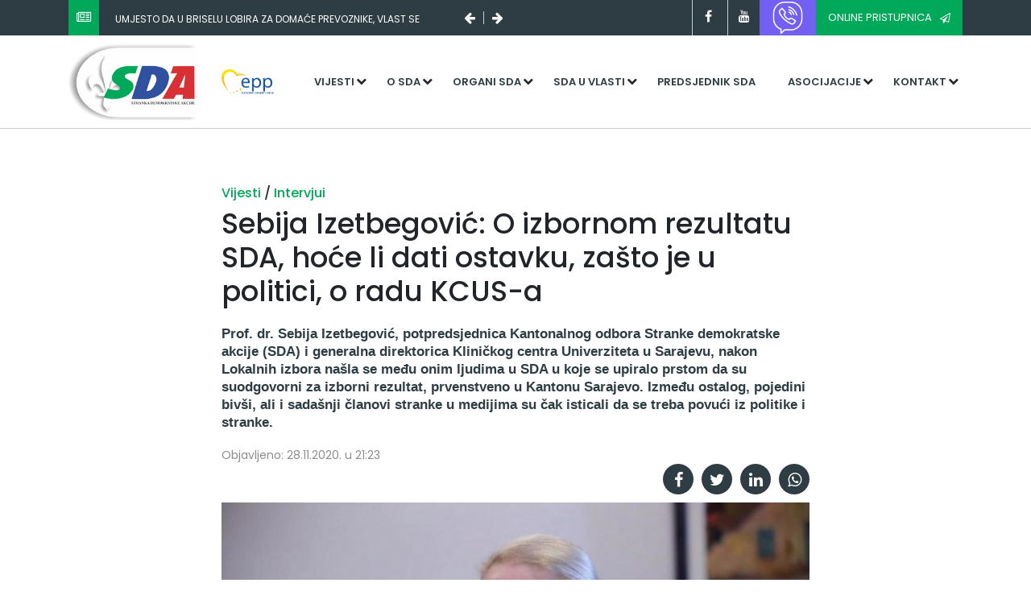

--- FILE ---
content_type: text/html; charset=UTF-8
request_url: https://www.sda.ba/vijest/sebija-izetbegovic-o-izbornom-rezultatu-sda-hoce-li-dati-ostavku-zasto-je-u-politici-o-radu-kcus-a/979
body_size: 10549
content:

<!DOCTYPE html>
<html lang="en" dir="ltr">
    <head>
        <meta name="viewport" content="width=device-width, initial-scale=1.0">
        <meta charset="utf-8">
        <title>SDA | Zvanična stranica Stranke Demokratske Akcije</title>
        <meta name="author" content="Kingdom Alliance" />
        <meta name="copyright" content="SDA.BA" />
        <meta name="application-name" content="Zvanična stranica Stranke demokratske akcije" />

        <meta property="og:title" content="SDA.BA | Sebija Izetbegović: O izbornom rezultatu SDA, hoće li dati ostavku, zašto je u politici, o radu KCUS-a" />
        <meta property="og:site_name" content="sda.ba" />
        <meta property="og:description" content="Prof. dr. Sebija Izetbegović, potpredsjednica Kantonalnog odbora Stranke demokratske akcije (SDA) i generalna direktorica Kliničkog centra Univerziteta u Sarajevu, nakon Lokalnih izbora našla se među onim ljudima u SDA u koje se upiralo prstom da su suodgovorni za izborni rezultat, prvenstveno u Kantonu Sarajevo. Između ostalog, pojedini bivši, ali i sadašnji članovi stranke u medijima su čak isticali da se treba povući iz politike i stranke. " />
        <meta property="og:type" content="article" />
        <meta property="og:image" content="//sda.ba/cms/uploads/2020/11/3332347677e3b35ec4da9899b35b9a37.jpg" />
        <meta property="og:url" content="https://www.sda.ba/vijest/sebija-izetbegovic-o-izbornom-rezultatu-sda-hoce-li-dati-ostavku-zasto-je-u-politici-o-radu-kcus-a/979" />


        <meta name="twitter:card" content="summary_large_image" />
        <meta name="twitter:site" content="@sda">
        <meta name="twitter:creator" content="@sda" />
        <meta name="twitter:title" content="SDA.BA | Sebija Izetbegović: O izbornom rezultatu SDA, hoće li dati ostavku, zašto je u politici, o radu KCUS-a" />
        <meta name="twitter:description" content="Prof. dr. Sebija Izetbegović, potpredsjednica Kantonalnog odbora Stranke demokratske akcije (SDA) i generalna direktorica Kliničkog centra Univerziteta u Sarajevu, nakon Lokalnih izbora našla se među onim ljudima u SDA u koje se upiralo prstom da su suodgovorni za izborni rezultat, prvenstveno u Kantonu Sarajevo. Između ostalog, pojedini bivši, ali i sadašnji članovi stranke u medijima su čak isticali da se treba povući iz politike i stranke. " />
        <meta name="twitter:image" content="//sda.ba/cms/uploads/2020/11/3332347677e3b35ec4da9899b35b9a37.jpg" />
        <link
            href="https://fonts.googleapis.com/css?family=Poppins:100,200,300,400,400i,500,600,700,800,900&display=swap&subset=latin-ext"
            rel="stylesheet">
        <link
            rel="stylesheet"
            href="https://stackpath.bootstrapcdn.com/bootstrap/4.4.1/css/bootstrap.min.css">
        <link
            rel="stylesheet"
            href="https://stackpath.bootstrapcdn.com/font-awesome/4.7.0/css/font-awesome.min.css">
        <link rel="stylesheet" href="/assets/css/animate.css">
        <link rel="stylesheet" href="/assets/css/custom.css?v=1769659679">
        <script
          src="https://code.jquery.com/jquery-3.4.1.min.js"
          integrity="sha256-CSXorXvZcTkaix6Yvo6HppcZGetbYMGWSFlBw8HfCJo="
          crossorigin="anonymous"></script>
    </head>
    <body>
        <div id="fb-root"></div>
        <script async defer crossorigin="anonymous" src="https://connect.facebook.net/en_US/sdk.js#xfbml=1&version=v6.0&appId=525813061275087&autoLogAppEvents=1"></script>
<header id="header">
    <!-- Global site tag (gtag.js) - Google Analytics -->
<script async src="https://www.googletagmanager.com/gtag/js?id=UA-27174574-1"></script>
<script>
  window.dataLayer = window.dataLayer || [];
  function gtag(){dataLayer.push(arguments);}
  gtag('js', new Date());

  gtag('config', 'UA-27174574-1');
</script>
            <div id="header-top" class="bg-sda-green-grey">
        <div class="container">
            <div class="row">
                <div class="col-md-12 col-lg-6" id="header-top-slider">
                    <span class="bg-sda-green icon-box">
                        <i class="fa fa-newspaper-o text-white"></i>
                    </span>
                    <div id="slider-holder">
                        <a href="/vijest/umjesto-da-u-briselu-lobira-za-domace-prevoznike-vlast-se-pretvara-da-ne-vidi-proteste-/2563" class="text-white header-slider-item" data-order="1">
                            Umjesto da u Briselu lobira za domaće prevoznike, vlast se pretvara da ne vidi proteste                         </a>

                        <a href="/vijest/zakljucci-predsjednistva-sda/2561" class="text-white header-slider-item" data-order="2">
                            Zaključci Predsjedništva SDA                        </a>

                        <a href="/vijest/klub-sda-odluka-trojke-da-sprijece-ukidanje-bijelog-hljeba-i-novi-rast-placa-funkcionerima-je-sramotna-i-neodgovorna/2550" class="text-white header-slider-item" data-order="3">
                            Klub SDA: Odluka Trojke da spriječe ukidanje „bijelog hljeba“ i novi rast plaća funkcionerima je sramotna i neodgovorna                        </a>
                    </div>

                    <span class="fa fa-arrow-left text-white arrows"></span>
                    <span class="fa fa-arrow-right text-white arrows"></span>
                </div>

                <div class="col-md-12 col-lg-6" id="header-top-social">
                    <div class="social-holder">
                        <a href="#" class="fa fa-facebook social"></a>
                        <a href="#" class="fa fa-youtube social"></a>
                    </div>
                    <a href="https://invite.viber.com/?g2=AQBXKLX9I%2FO4%2B1NnW%2FvdZiQyYtiMM46I8BbLSBKZ0WFKxqPD2L7PN2t9vXGtelzA" class="button button-violet rounded-0">
                        <img src="/assets/img/viber.png" style="width: 40px; height: auto; filter: invert(1);"/>
                    </a>
                    <a href="https://forms.gle/jbzwdmykKSpBfNox6" target="_blank" class="button button-green rounded-0">
                        Online pristupnica
                        <i class="fa fa-paper-plane-o"></i>
                    </a>

                </div>
            </div>
        </div>
    </div>


    <div id="header-bottom">
        <div class="container">
            <div class="row">
                <a href="/" class="col-md-2 col-4" id="logo-holder">
                    <img src="/assets/img/logo.png" alt="" id="logo" class="img-fluid">
                </a>
                <div class="col-md-1 col-2 d-flex align-items-center align-content-center">
                    <a href="https://www.epp.eu/" class="epp-link" target="_blank">
                        <img src="/assets/img/epp.png" alt="" class="img-fluid">
                    </a>
                </div>
                <div class="col-xl-9 col-lg-12 col-md-9 col-6" id="main-menu-holder">
                    <button id="menu-toggle" class="fa fa-bars"></button>
                    <nav id="main-navigation">
                        <ul id="main-menu">
                            <!-- <li class="top-menu">
                                <a class="menu-link" href="/">Naslovna</a>
                            </li> -->
                            <li class="top-menu has-submenu">
                                <a class="menu-link" href="/">Vijesti</a>
                                <ul class="sub-menu">
                                    <li class="sub-item">
                                        <a href="/kategorija/saopcenja/1" class="menu-link">Saopćenja</a>
                                    </li>
                                    <li class="sub-item">
                                        <a href="/kategorija/novosti/2" class="menu-link">Novosti</a>
                                    </li>
                                    <li class="sub-item">
                                        <a href="/kategorija/intervjui/3" class="menu-link">Intervjui</a>
                                    </li>

                                    <li class="sub-item">
                                        <a href="/kategorija/najave/4" class="menu-link">Najave</a>
                                    </li>

                                    <li class="sub-item">
                                        <a href="/kategorija/arhiva/5" class="menu-link">Arhiva</a>
                                    </li>
                                </ul>
                            </li>

                            <li class="top-menu has-submenu">
                                <a href="/" class="menu-link">O SDA</a>

                                <ul class="sub-menu">
                                    <li class="sub-item">
                                        <a href="/stranica/statut-sda/14" class="menu-link">Statut</a>
                                    </li>
                                    <li class="sub-item">
                                        <a href="/stranica/programska-deklaracija/15" class="menu-link">Programska deklaracija</a>
                                    </li>
                                    <li class="sub-item">
                                        <a href="/stranica/obiljezja-stranke/13" class="menu-link">Obilježja stranke</a>
                                    </li>
                                    <li class="sub-item">
                                        <a href="/stranica/finansijski-izvjestaj-sda/16" class="menu-link">Finansijski izvještaji</a>
                                    </li>
                                </ul>
                            </li>

                            <li class="top-menu has-submenu">
                                <a href="/" class="menu-link">Organi SDA</a>

                                <ul class="sub-menu">
                                    <li class="sub-item">
                                        <a href="/stranica/kongres-i-konvencija/19" class="menu-link">Kongres/Konvencija</a>
                                    </li>
                                    <li class="sub-item">
                                        <a href="/stranica/glavni-odbor/20" class="menu-link">Glavni odbor</a>
                                    </li>
                                    <li class="sub-item">
                                        <a href="/stranica/predsjednistvo-sda-bih/23" class="menu-link">Predsjedništvo</a>
                                    </li>
                                    <li class="sub-item">
                                        <a href="/stranica/predsjednik-sda-bih/22" class="menu-link">Predsjednik</a>
                                    </li>
                                    <li class="sub-item">
                                        <a href="/stranica/potpredsjednici-sda-bih/24" class="menu-link">Potpredsjednici</a>
                                    </li>
                                    <li class="sub-item">
                                        <a href="/stranica/nadzorni-odbor/25" class="menu-link">Nadzorni odbor</a>
                                    </li>
                                    <li class="sub-item">
                                        <a href="/stranica/eticki-odbor/26" class="menu-link">Etički odbor</a>
                                    </li>
                                    <li class="sub-item">
                                        <a href="/stranica/generalni-sekretar-sda-bih/28" class="menu-link">Generalni sekretar</a>
                                    </li>
                                    <li class="sub-item">
                                        <a href="/stranica/senat-sda/27" class="menu-link">Senat SDA</a>
                                    </li>
                                </ul>
                            </li>

                            <li class="top-menu has-submenu">
                                <a href="/" class="menu-link">SDA u vlasti</a>

                                <ul class="sub-menu">
                                    <li class="sub-item">
                                        <a href="/stranica/bosna-i-hercegovina/29" class="menu-link">Bosna i Hercegovina</a>
                                    </li>
                                    <li class="sub-item">
                                        <a href="/stranica/federacija-bosne-i-hercegovine/32" class="menu-link">Federacija Bosne i Hercegovine</a>
                                    </li>
                                    <li class="sub-item">
                                        <a href="/stranica/entitet-rs/33" class="menu-link">Entitet RS</a>
                                    </li>
                                    <li class="sub-item">
                                        <a href="/stranica/opcine/34" class="menu-link">Općine</a>
                                    </li>
                                    <li class="sub-item">
                                        <a href="/stranica/sda-brcko-distrikt-bih/40" class="menu-link">Distrikt Brčko BiH</a>
                                    </li>
                                </ul>
                            </li>
                            <li class="top-menu">
                                <a href="/stranica/predsjednik-sda-bih/22" class="menu-link">Predsjednik SDA</a>
                            </li>

                            <li class="top-menu has-submenu">
                                <a href="/" class="menu-link">Asocijacije</a>
                                <ul class="sub-menu">
                                    <li class="sub-item">
                                        <a href="https://am.sda.ba" class="menu-link">Asocijacija mladih SDA</a>
                                    </li>
                                    <li class="sub-item">
                                        <a href="https://www.facebook.com/profile.php?id=100069132162989" class="menu-link">Organizacija žene SDA</a>
                                    </li>
                                    <li class="sub-item">
                                        <a href="https://www.facebook.com/akademijasda" class="menu-link">Politička akademija</a>
                                    </li>
                                </ul>
                            </li>

                            <li class="top-menu has-submenu">
                                <a href="/" class="menu-link">Kontakt</a>

                                <ul class="sub-menu">
                                    <li class="sub-item">
                                        <a href="/stranica/centrala/37" class="menu-link">Centrala</a>
                                    </li>
                                    <li class="sub-item">
                                        <a href="/stranica/kantonalne-organizacije/38" class="menu-link">Kantonalne organizcije</a>
                                    </li>
                                    <li class="sub-item">
                                        <a href="/stranica/regionalne-organizacije/39" class="menu-link">Regionalne organizacije</a>
                                    </li>
                                    <li class="sub-item">
                                        <a href="/stranica/sda-brcko-distrikt-bih/40" class="menu-link">SDA Brčko distrikt BiH</a>
                                    </li>
                                </ul>
                            </li>

                            <li class="top-menu mobile-only bg-sda-green text-white">
                                <a href="https://forms.gle/jbzwdmykKSpBfNox6" class="menu-link text-white bg-sda-green" target="_blank">Online pristupnica</a>
                            </li>
                        </ul>
                    </nav>
                </div>

            </div>
        </div>
    </div>
</header>
<main id="post" data-page="post">
    <div class="container">
        <div class="row justify-content-center">
            <div class="col-md-8 col-12">
                <h6 id="article-categories">
                    <a href="/">Vijesti </a> /
                    <a href="/kategorija/intervjui/3">Intervjui </a>
                </h6>
                <h1 id="article-title">Sebija Izetbegović: O izbornom rezultatu SDA, hoće li dati ostavku, zašto je u politici, o radu KCUS-a</h1>
                <h2 id="article-subtitle"><p><strong style="margin: 0px; padding: 0px; box-sizing: border-box; transition: all 0.3s ease 0s; font-family: Roboto, sans-serif; font-size: 17px;">Prof. dr. Sebija Izetbegović, potpredsjednica Kantonalnog odbora Stranke demokratske akcije (SDA) i generalna direktorica Kliničkog centra Univerziteta u Sarajevu, nakon Lokalnih izbora našla se među onim ljudima u SDA u koje se upiralo prstom da su suodgovorni za izborni rezultat, prvenstveno u Kantonu Sarajevo. Između ostalog, pojedini bivši, ali i sadašnji članovi stranke u medijima su čak isticali da se treba povući iz politike i stranke. </strong></p></h2>
                <p id="article-time">Objavljeno: 28.11.2020. u 21:23</p>
                <div class="article-social-holder">
                    <a href="https://www.facebook.com/sharer/sharer.php?u=https://sda.ba/vijest/sebija-izetbegovic-o-izbornom-rezultatu-sda-hoce-li-dati-ostavku-zasto-je-u-politici-o-radu-kcus-a/979" target="_blank" class="social-link fa fa-facebook"></a>
                    <a target="_blank" href='https://twitter.com/intent/tweet?url=https://sda.ba/vijest/sebija-izetbegovic-o-izbornom-rezultatu-sda-hoce-li-dati-ostavku-zasto-je-u-politici-o-radu-kcus-a/979&text=Sebija+Izetbegovi%C4%87%3A+O+izbornom+rezultatu+SDA%2C+ho%C4%87e+li+dati+ostavku%2C+za%C5%A1to+je+u+politici%2C+o+radu+KCUS-a' class="social-link fa fa-twitter"></a>
                    <a href="https://www.linkedin.com/shareArticle?mini=true&url=https%3A%2F%2Fsda.ba%2Fvijest%2Fsebija-izetbegovic-o-izbornom-rezultatu-sda-hoce-li-dati-ostavku-zasto-je-u-politici-o-radu-kcus-a%2F979&source=https%3A%2F%2Fsda.ba%2F" target="_blank" class="social-link fa fa-linkedin"></a>
                    <a target="_blank" href="whatsapp://send?text=https://sda.ba/vijest/sebija-izetbegovic-o-izbornom-rezultatu-sda-hoce-li-dati-ostavku-zasto-je-u-politici-o-radu-kcus-a/979" class="social-link fa fa-whatsapp"></a>
                </div>

                <figure id="article-featured-image-holder">
                    <img src="/cms/uploads/2020/11/3332347677e3b35ec4da9899b35b9a37.jpg" alt="" id="article-featured-image">
                    <figcaption></figcaption>
                </figure>

                <div id="post-content">

                    <div class="post-content post-content-holder"><p style="margin: 15px 0px; padding: 0px; box-sizing: border-box; transition: all 0.3s ease 0s; font-family: Roboto, sans-serif; font-size: 17px;">Kakva je zaista njena uloga bila u odlučivanju o SDA-ovim kandidatima, pripremi stranačkih listi i kampanje, hoće li dati ostavku, na šta je pojedinci pozivaju, zašto je uopće aktivna u stranačkom i političkom životu te o drugim temama, poput rada KCUS-a, govorila je u intervjuu za Faktor.</p>
<p style="margin: 15px 0px; padding: 0px; box-sizing: border-box; transition: all 0.3s ease 0s; font-family: Roboto, sans-serif; font-size: 17px;"><strong style="margin: 0px; padding: 0px; box-sizing: border-box; transition: all 0.3s ease 0s;">Profesorice Izetbegović, nakon Lokalnih izbora, jedno od imena kojem se ispostavlja račun za izborni neuspjeh SDA u Kantonu Sarajevo je i Vaše. Pa hajmo redom. Prvo, kakva je bila Vaša formalna uloga, u svojstvu potpredsjednice KOSDA u Sarajevu u izboru kandidata za načelnike, u stastavljanju listi, u kampanji uopće?</strong></p>
<p style="margin: 15px 0px; padding: 0px; box-sizing: border-box; transition: all 0.3s ease 0s; font-family: Roboto, sans-serif; font-size: 17px;">- Nisam imala nikakvu ni praktičnu niti formalnu ulogu u izboru kandidata za načelnike, niti u sastavljanju listi kandidata za vijećnike.</p>
<p style="margin: 15px 0px; padding: 0px; box-sizing: border-box; transition: all 0.3s ease 0s; font-family: Roboto, sans-serif; font-size: 17px;">Kantonalni odbor je posredstvom predsjednika i potpredsjednice Kantonalnog izbornog štaba samo pružao pomoć općinskim odborima u svim segmentima u kojima su oni iskazali potrebu. Imena kandidata za načelnike, kao i imena kandidata za vijećnike, i njihov redoslijed, isključivo je kreiran u općinskim organizacijama.</p>
<p style="margin: 15px 0px; padding: 0px; box-sizing: border-box; transition: all 0.3s ease 0s; font-family: Roboto, sans-serif; font-size: 17px;"><strong style="margin: 0px; padding: 0px; box-sizing: border-box; transition: all 0.3s ease 0s;">Zahtjevi pojedinih ljudi iz SDA, a prvenstveno posljednji koji dolazi od Denisa Zvizdića, je da kompletno rukovodstvo KOSDA Sarajevo odstupi sa stranačkih dužnosti. Naročito je istaknuto da to trebate učiniti i Vi. Kako komentirate takve zahtjeve, hoćete li podnijeti ostavku u Kantonalnom odboru? Treba li doći do smjena u KOSDA Sarajevo?</strong></p>
<p style="margin: 15px 0px; padding: 0px; box-sizing: border-box; transition: all 0.3s ease 0s; font-family: Roboto, sans-serif; font-size: 17px;">- Izborni rezultat u Kantonu Sarajevo, ali i diljem Bosne i Hercegovine, pokazuje da je potrebno ozbiljno analizirati način rada općinskih odbora pri izboru kandidata i formiranju listi.</p>
<p style="margin: 15px 0px; padding: 0px; box-sizing: border-box; transition: all 0.3s ease 0s; font-family: Roboto, sans-serif; font-size: 17px;">Iznenađena sam načinom na koji je Denis Zvizdić formulirao zahtjev za smjenom odbora SDA, osobito što je u tom zahtjevu prisutan neprimjereni ultimativni ton, mada sam ranije primijetila da je spreman napasti dojučerašnje prijatelje ako procijeni da su poljuljani, kao što je napao Novalića. Rezultati postignuti na ovim izborima su nešto bolji od rezultata koji su postignuti 2012, kada je Zvizdić bio predsjednik KO Sarajevo, pa nije nudio ostavku, niti mu je neko naređivao da je podnese. Oni su na nivou prosjeka koji je ovaj put postignut u kantonima sa bošnjačkom većinom - Tuzlanskom kantonu, Unsko-sanskom, Zeničko-dobojskom...</p>
<p style="margin: 15px 0px; padding: 0px; box-sizing: border-box; transition: all 0.3s ease 0s; font-family: Roboto, sans-serif; font-size: 17px;">Ostavku, naravno neću podnijeti na zahtjev Denisa Zvizdića, jer me ni on, niti bilo koji pojedinac, nije postavio na tu, niti na bilo koju drugu poziciju. Odgovorna sam onima koji su glasali za mene, a takvih je bilo mnogo.</p>
<p style="margin: 15px 0px; padding: 0px; box-sizing: border-box; transition: all 0.3s ease 0s; font-family: Roboto, sans-serif; font-size: 17px;">O smjenama, na bilo kom nivou i dijelu organizacije SDA, će se moći govoriti tek nakon temeljite analize izvještaja koji trebaju biti podneseni od strane svih općinskih i kantonalnih organizacija koje su podbacile.</p>
<p style="margin: 15px 0px; padding: 0px; box-sizing: border-box; transition: all 0.3s ease 0s; font-family: Roboto, sans-serif; font-size: 17px;"><strong style="margin: 0px; padding: 0px; box-sizing: border-box; transition: all 0.3s ease 0s;">Šta je po Vama uzrok da je SDA u Kantonu Sarajevo "podbacila" na ovim izborima?</strong></p>
<p style="margin: 15px 0px; padding: 0px; box-sizing: border-box; transition: all 0.3s ease 0s; font-family: Roboto, sans-serif; font-size: 17px;">- Uzroci su vanjski i unutrašnji. Ujedinjavanje svih protiv SDA, medijska podrška tom ujedinjavanju koja nije mogla biti ostvarena bez jake finansijske podrške, prenapuhane afere, nedostatak vitalnosti unutar SDA koja se s vremenom zamorila. Neke unutrašnje slabosti i greške su evidentne i one će morati dobiti odgovor unutar SDA.</p>
<p style="margin: 15px 0px; padding: 0px; box-sizing: border-box; transition: all 0.3s ease 0s; font-family: Roboto, sans-serif; font-size: 17px;"><strong style="margin: 0px; padding: 0px; box-sizing: border-box; transition: all 0.3s ease 0s;">Denis Zvizdić je, javnost to zna, bio ili još uvijek jeste Vaš prijatelj. Gdje je u stranačko-političkom smislu došlo do razlaza? Da li taj, uvjetno rečeno, sukob tinja još od 2018. godine i izbora kandidata za člana Predsjedništva BiH ili cijela stvar zaista ima veze samo sa nedavnim Lokalnim izborima i kantonalnom organizacijom SDA?</strong></p>
<p style="margin: 15px 0px; padding: 0px; box-sizing: border-box; transition: all 0.3s ease 0s; font-family: Roboto, sans-serif; font-size: 17px;">- Ovo je pitanje za Denisa Zvizdića, on zna odgovor, a ja mogu samo nagađati. Mislim da je sve krenulo sa kandidaturama 2018. Tada me istinski začudilo njegovo povlačenje iz unutarstranačke utrke za člana Predsjedništva, sa obrazloženjem da neće da konkuriše meni, kao što me sada čudi način na koji me je prozvao u svojim istupima. Ni jedno ni drugo, po meni, ne pristaje ozbiljnom političaru, pa ni muškarcu koji drži do svog digniteta.</p>
<p style="margin: 15px 0px; padding: 0px; box-sizing: border-box; transition: all 0.3s ease 0s; font-family: Roboto, sans-serif; font-size: 17px;"><strong style="margin: 0px; padding: 0px; box-sizing: border-box; transition: all 0.3s ease 0s;">Zašto ste se Vi uopće formalno politički angažirali, prvo kroz Opće izbore na listi za Federalni parlament, pa i kroz organe SDA? Svjesni ste da Vam se zamjera takav stranački i politički angažman zbog činjenice da ste supruga predsjednika stranke. Neki sadašnji i bivši članovi stranke smatraju da se trebate u potpunosti povući iz politike, jer, kako oni to vide, Vaš politički angažman šteti predsjedniku stranke i SDA općenito. Šta Vi kažete?</strong></p>
<p style="margin: 15px 0px; padding: 0px; box-sizing: border-box; transition: all 0.3s ease 0s; font-family: Roboto, sans-serif; font-size: 17px;">- Zato što su to htjeli članovi SDA, predložili su i snažno podržali moje kandidature unutar stranke, ali i države. Kandidatura za člana Predsjedništva BiH me čak i iznenadila, ja je ni na koji način nisam tražila niti očekivala.</p>
<p style="margin: 15px 0px; padding: 0px; box-sizing: border-box; transition: all 0.3s ease 0s; font-family: Roboto, sans-serif; font-size: 17px;">Imala sam snažnu stranačku podršku za izbor u Parlament Federacije BiH, koja se pokazala opravdanom jer sam osvojila više od 13.000 glasova i time osvojila prvo mjesto među kandidatima sa liste SDA u mojoj izbornoj jedinici.</p>
<p style="margin: 15px 0px; padding: 0px; box-sizing: border-box; transition: all 0.3s ease 0s; font-family: Roboto, sans-serif; font-size: 17px;">Što se tiče angažmana u organima SDA, tu je podrška bila još jača, jer sam na tajnom glasanju osvojila 962 glasa što je najveći broj glasova u konkurenciji za člana Glavnog odbora SDA. Takva podrška obavezuje.</p>
<p style="margin: 15px 0px; padding: 0px; box-sizing: border-box; transition: all 0.3s ease 0s; font-family: Roboto, sans-serif; font-size: 17px;">Što se tiče mišljenja da se trebam povući iz politike, svako ima pravo na svoj stav i gledište, ali mišljenje 13.000 ljudi je bitnije od mišljenja pojedinaca. Izbori unutar stranke i parlamentarni izbori su najmjerodavniji, tu se svi javno izvagamo.</p>
<p style="margin: 15px 0px; padding: 0px; box-sizing: border-box; transition: all 0.3s ease 0s; font-family: Roboto, sans-serif; font-size: 17px;"><strong style="margin: 0px; padding: 0px; box-sizing: border-box; transition: all 0.3s ease 0s;">Vas se spominje ili, recimo to tako, kroz medije Vas se uvlači u slučaj nabavke respiratora koje je Federalna uprava civilne zaštite kupila preko Srebrene maline. Jeste li na bilo koji način bili dijelom nabavke tih respiratora?</strong></p>
<p style="margin: 15px 0px; padding: 0px; box-sizing: border-box; transition: all 0.3s ease 0s; font-family: Roboto, sans-serif; font-size: 17px;">- Nisam. Ni na koji način.</p>
<p style="margin: 15px 0px; padding: 0px; box-sizing: border-box; transition: all 0.3s ease 0s; font-family: Roboto, sans-serif; font-size: 17px;"><strong style="margin: 0px; padding: 0px; box-sizing: border-box; transition: all 0.3s ease 0s;">KCUS, kao najveća zdravstvena ustanova u BiH, je dao nizmjeran doprinos u borbi protiv pandemije koronavirusa. Suludo je to osporavati. Međutim, svjedoci smo da Vam kao direktorici, pa i općenito KCUS-u, to osporava. Kako Vi na to gledate? Je li to stvar politike koja se lomi preko KCUS-a, jesu to (ne)opravdane kritike, je li stvar u tome da KCUS nije dobro iskomunicirao to s javnošću ili...?</strong></p>
<p style="margin: 15px 0px; padding: 0px; box-sizing: border-box; transition: all 0.3s ease 0s; font-family: Roboto, sans-serif; font-size: 17px;">- Da, KCUS je zdravstvena ustanova koja je podnijela, a i sada podnosi najveći teret u borbi protiv pandemije. U osam mjeseci pandemije smo uradili 103.000 PCR testova, više od 1,5 milion raznovrsnih zdravstvenih usluga kliničke biohemije, od čega preko 100.000 za izolatorij Podhrastovi.</p>
<p style="margin: 15px 0px; padding: 0px; box-sizing: border-box; transition: all 0.3s ease 0s; font-family: Roboto, sans-serif; font-size: 17px;">Za bolesnike COVID-19 uradili smo 2.085 RTG snimaka i 1.125 CT pregleda. Kroz klinike KCUS je prošlo 1.977 najtežih COVID pacijenata, od čega je izliječeno 1.652 a podleglo 325 pacijenata. Skoro hiljadu ljekara i medicinskog osoblja je tokom osmomjesečne borbe sa Koronom bilo zaraženo ili u izolaciji. Tokom oktobra i novembra smo imali u prosjeku skoro 200 odsutnih dnevno zbog korone. Sa osobitim ponosom i poštovanjem pominjem uposlenike KCUS-a koji su istinski junaci borbe protiv COVID-19.</p>
<p style="margin: 15px 0px; padding: 0px; box-sizing: border-box; transition: all 0.3s ease 0s; font-family: Roboto, sans-serif; font-size: 17px;"><strong style="margin: 0px; padding: 0px; box-sizing: border-box; transition: all 0.3s ease 0s;">Kako biste Vi općenito ocijenili svoju komuniciranje s javnošću, s medijima, sa svojim saradnicima, zamjera Vam se da burno reagirate, da ste previše direktni i otvoreni, pa to u konačnici dobija negativan prizvuk?</strong></p>
<p style="margin: 15px 0px; padding: 0px; box-sizing: border-box; transition: all 0.3s ease 0s; font-family: Roboto, sans-serif; font-size: 17px;">- Da, ja sam sasvim direktna i otvorena, i neću se promijeniti. Nekima se to dopada, nekima ne, ali vjerujem da je ovih prvih više. Ono što je za mene izuzetno važno je da je moja komunikacija sa javnošću bila iskrena, i da sam uvijek davala apsolutno provjerene i istinite podatke. Tako ću i nastaviti.</p>
<p style="margin: 15px 0px; padding: 0px; box-sizing: border-box; transition: all 0.3s ease 0s; font-family: Roboto, sans-serif; font-size: 17px;">Smatram da javnost ima pravo da zna šta se tačno dešava u zdravstvenom sistemu, koliko ko radi, odnosno ne radi, da li u sistemu ima korupcije i da li se borimo protiv nje, kako se borimo protiv nezakonitih nabavki, zapošljavanja, izostajanja s posla...</p>
<p style="margin: 15px 0px; padding: 0px; box-sizing: border-box; transition: all 0.3s ease 0s; font-family: Roboto, sans-serif; font-size: 17px;"><strong style="margin: 0px; padding: 0px; box-sizing: border-box; transition: all 0.3s ease 0s;">Vi ste, po dolasku na čelo KCUS-a, napravili mnoge promjene. Bez obzira kako ih kvalifikovali, dobre ili loše, bile su popraćene burnim reakcijama u javnosti. Kako sad gledate na sve to? Je li otpor tim promjenama bio političke prirode ili je samo stvar toga da je već uhodani sistem burno reagirao na Vaš način vođenja najveće zdravstvene ustanove?</strong></p>
<p style="margin: 15px 0px; padding: 0px; box-sizing: border-box; transition: all 0.3s ease 0s; font-family: Roboto, sans-serif; font-size: 17px;">- Bio je to splet političkih i ličnih motiva, ispočetka više ovih drugih jer se mojim dolaskom i uvođenjem reda poremetio komoditet povlaštenih. U svakom slučaju, jednako bih se i sada borila protiv zapostavljanja pacijenata koji nemaju "štelu", protiv predugih, namjerno kreiranih listi čekanja, protiv povlaštenog tretmana pacijenata koji su upućeni na KCUS iz privatnih ordinacija ljekara uposlenih na KCUS-u, odnosno protiv eklatantne zloupotrebe položaja godinama privilegovanih ljekara, protiv sumnjivih milionskih nabavki, protiv korupcije, protiv zapošljavanja čitavih porodica bez konkursa, protiv lažnih bolovanja.</p>
<p style="margin: 15px 0px; padding: 0px; box-sizing: border-box; transition: all 0.3s ease 0s; font-family: Roboto, sans-serif; font-size: 17px;">Podsjetiću da sam kod preuzimanja KCUS-a zatekla oko 104 miliona KM duga, razne nepravilnosti u radu, uključujući i plaćanje nekih ljudi koji nisu imali ugovor sa Kliničkim centrom. Uvijek ću se boriti za red, rad i disciplinu, bez obzira na otpore i reakcije. Rezultati koje smo ostvarili moji saradnici i ja su dokaz da radimo ispravno.</p>
<p style="margin: 15px 0px; padding: 0px; box-sizing: border-box; transition: all 0.3s ease 0s; font-family: Roboto, sans-serif; font-size: 17px;"><strong style="margin: 0px; padding: 0px; box-sizing: border-box; transition: all 0.3s ease 0s;">Šta je sa revizorskim izvještajima koji su rađeni u KCUS-u nakon što ste Vi imenovani za direktoricu? Bilo je tu indicija da je počinjen ozbiljan kriminal za vrijeme prethodnih uprava. Da li je Vas, odnosno KCUS, ikada iko kontaktirao poslije? Kako gledate na to da, bar koliko je javnosti poznato, nikada nije sprovedena bilo kakva ozbiljna istraga o svemu tome?</strong></p>
<p style="margin: 15px 0px; padding: 0px; box-sizing: border-box; transition: all 0.3s ease 0s; font-family: Roboto, sans-serif; font-size: 17px;">- To pitanje treba postaviti nadležnom tužilaštvu, jer nije samo revizorski izvještaj pokazao nepravilnosti o kojima govorite, nego i izvještaj finansijske policije.</p>
<p style="margin: 15px 0px; padding: 0px; box-sizing: border-box; transition: all 0.3s ease 0s; font-family: Roboto, sans-serif; font-size: 17px;">SIPA je prije četiri godine izuzela izuzetno obiman dokazni materijal o svemu navedenom, ali očigledno je zapelo na Tužilaštvu koje ima neke druge "prioritete".</p>
<p style="margin: 15px 0px; padding: 0px; box-sizing: border-box; transition: all 0.3s ease 0s; font-family: Roboto, sans-serif; font-size: 17px;">FAKTOR</p></div>

                    <!-- <p style="margin: 15px 0px; padding: 0px; box-sizing: border-box; transition: all 0.3s ease 0s; font-family: Roboto, sans-serif; font-size: 17px;">Kakva je zaista njena uloga bila u odlučivanju o SDA-ovim kandidatima, pripremi stranačkih listi i kampanje, hoće li dati ostavku, na šta je pojedinci pozivaju, zašto je uopće aktivna u stranačkom i političkom životu te o drugim temama, poput rada KCUS-a, govorila je u intervjuu za Faktor.</p>
<p style="margin: 15px 0px; padding: 0px; box-sizing: border-box; transition: all 0.3s ease 0s; font-family: Roboto, sans-serif; font-size: 17px;"><strong style="margin: 0px; padding: 0px; box-sizing: border-box; transition: all 0.3s ease 0s;">Profesorice Izetbegović, nakon Lokalnih izbora, jedno od imena kojem se ispostavlja račun za izborni neuspjeh SDA u Kantonu Sarajevo je i Vaše. Pa hajmo redom. Prvo, kakva je bila Vaša formalna uloga, u svojstvu potpredsjednice KOSDA u Sarajevu u izboru kandidata za načelnike, u stastavljanju listi, u kampanji uopće?</strong></p>
<p style="margin: 15px 0px; padding: 0px; box-sizing: border-box; transition: all 0.3s ease 0s; font-family: Roboto, sans-serif; font-size: 17px;">- Nisam imala nikakvu ni praktičnu niti formalnu ulogu u izboru kandidata za načelnike, niti u sastavljanju listi kandidata za vijećnike.</p>
<p style="margin: 15px 0px; padding: 0px; box-sizing: border-box; transition: all 0.3s ease 0s; font-family: Roboto, sans-serif; font-size: 17px;">Kantonalni odbor je posredstvom predsjednika i potpredsjednice Kantonalnog izbornog štaba samo pružao pomoć općinskim odborima u svim segmentima u kojima su oni iskazali potrebu. Imena kandidata za načelnike, kao i imena kandidata za vijećnike, i njihov redoslijed, isključivo je kreiran u općinskim organizacijama.</p>
<p style="margin: 15px 0px; padding: 0px; box-sizing: border-box; transition: all 0.3s ease 0s; font-family: Roboto, sans-serif; font-size: 17px;"><strong style="margin: 0px; padding: 0px; box-sizing: border-box; transition: all 0.3s ease 0s;">Zahtjevi pojedinih ljudi iz SDA, a prvenstveno posljednji koji dolazi od Denisa Zvizdića, je da kompletno rukovodstvo KOSDA Sarajevo odstupi sa stranačkih dužnosti. Naročito je istaknuto da to trebate učiniti i Vi. Kako komentirate takve zahtjeve, hoćete li podnijeti ostavku u Kantonalnom odboru? Treba li doći do smjena u KOSDA Sarajevo?</strong></p>
<p style="margin: 15px 0px; padding: 0px; box-sizing: border-box; transition: all 0.3s ease 0s; font-family: Roboto, sans-serif; font-size: 17px;">- Izborni rezultat u Kantonu Sarajevo, ali i diljem Bosne i Hercegovine, pokazuje da je potrebno ozbiljno analizirati način rada općinskih odbora pri izboru kandidata i formiranju listi.</p>
<p style="margin: 15px 0px; padding: 0px; box-sizing: border-box; transition: all 0.3s ease 0s; font-family: Roboto, sans-serif; font-size: 17px;">Iznenađena sam načinom na koji je Denis Zvizdić formulirao zahtjev za smjenom odbora SDA, osobito što je u tom zahtjevu prisutan neprimjereni ultimativni ton, mada sam ranije primijetila da je spreman napasti dojučerašnje prijatelje ako procijeni da su poljuljani, kao što je napao Novalića. Rezultati postignuti na ovim izborima su nešto bolji od rezultata koji su postignuti 2012, kada je Zvizdić bio predsjednik KO Sarajevo, pa nije nudio ostavku, niti mu je neko naređivao da je podnese. Oni su na nivou prosjeka koji je ovaj put postignut u kantonima sa bošnjačkom većinom - Tuzlanskom kantonu, Unsko-sanskom, Zeničko-dobojskom...</p>
<p style="margin: 15px 0px; padding: 0px; box-sizing: border-box; transition: all 0.3s ease 0s; font-family: Roboto, sans-serif; font-size: 17px;">Ostavku, naravno neću podnijeti na zahtjev Denisa Zvizdića, jer me ni on, niti bilo koji pojedinac, nije postavio na tu, niti na bilo koju drugu poziciju. Odgovorna sam onima koji su glasali za mene, a takvih je bilo mnogo.</p>
<p style="margin: 15px 0px; padding: 0px; box-sizing: border-box; transition: all 0.3s ease 0s; font-family: Roboto, sans-serif; font-size: 17px;">O smjenama, na bilo kom nivou i dijelu organizacije SDA, će se moći govoriti tek nakon temeljite analize izvještaja koji trebaju biti podneseni od strane svih općinskih i kantonalnih organizacija koje su podbacile.</p>
<p style="margin: 15px 0px; padding: 0px; box-sizing: border-box; transition: all 0.3s ease 0s; font-family: Roboto, sans-serif; font-size: 17px;"><strong style="margin: 0px; padding: 0px; box-sizing: border-box; transition: all 0.3s ease 0s;">Šta je po Vama uzrok da je SDA u Kantonu Sarajevo "podbacila" na ovim izborima?</strong></p>
<p style="margin: 15px 0px; padding: 0px; box-sizing: border-box; transition: all 0.3s ease 0s; font-family: Roboto, sans-serif; font-size: 17px;">- Uzroci su vanjski i unutrašnji. Ujedinjavanje svih protiv SDA, medijska podrška tom ujedinjavanju koja nije mogla biti ostvarena bez jake finansijske podrške, prenapuhane afere, nedostatak vitalnosti unutar SDA koja se s vremenom zamorila. Neke unutrašnje slabosti i greške su evidentne i one će morati dobiti odgovor unutar SDA.</p>
<p style="margin: 15px 0px; padding: 0px; box-sizing: border-box; transition: all 0.3s ease 0s; font-family: Roboto, sans-serif; font-size: 17px;"><strong style="margin: 0px; padding: 0px; box-sizing: border-box; transition: all 0.3s ease 0s;">Denis Zvizdić je, javnost to zna, bio ili još uvijek jeste Vaš prijatelj. Gdje je u stranačko-političkom smislu došlo do razlaza? Da li taj, uvjetno rečeno, sukob tinja još od 2018. godine i izbora kandidata za člana Predsjedništva BiH ili cijela stvar zaista ima veze samo sa nedavnim Lokalnim izborima i kantonalnom organizacijom SDA?</strong></p>
<p style="margin: 15px 0px; padding: 0px; box-sizing: border-box; transition: all 0.3s ease 0s; font-family: Roboto, sans-serif; font-size: 17px;">- Ovo je pitanje za Denisa Zvizdića, on zna odgovor, a ja mogu samo nagađati. Mislim da je sve krenulo sa kandidaturama 2018. Tada me istinski začudilo njegovo povlačenje iz unutarstranačke utrke za člana Predsjedništva, sa obrazloženjem da neće da konkuriše meni, kao što me sada čudi način na koji me je prozvao u svojim istupima. Ni jedno ni drugo, po meni, ne pristaje ozbiljnom političaru, pa ni muškarcu koji drži do svog digniteta.</p>
<p style="margin: 15px 0px; padding: 0px; box-sizing: border-box; transition: all 0.3s ease 0s; font-family: Roboto, sans-serif; font-size: 17px;"><strong style="margin: 0px; padding: 0px; box-sizing: border-box; transition: all 0.3s ease 0s;">Zašto ste se Vi uopće formalno politički angažirali, prvo kroz Opće izbore na listi za Federalni parlament, pa i kroz organe SDA? Svjesni ste da Vam se zamjera takav stranački i politički angažman zbog činjenice da ste supruga predsjednika stranke. Neki sadašnji i bivši članovi stranke smatraju da se trebate u potpunosti povući iz politike, jer, kako oni to vide, Vaš politički angažman šteti predsjedniku stranke i SDA općenito. Šta Vi kažete?</strong></p>
<p style="margin: 15px 0px; padding: 0px; box-sizing: border-box; transition: all 0.3s ease 0s; font-family: Roboto, sans-serif; font-size: 17px;">- Zato što su to htjeli članovi SDA, predložili su i snažno podržali moje kandidature unutar stranke, ali i države. Kandidatura za člana Predsjedništva BiH me čak i iznenadila, ja je ni na koji način nisam tražila niti očekivala.</p>
<p style="margin: 15px 0px; padding: 0px; box-sizing: border-box; transition: all 0.3s ease 0s; font-family: Roboto, sans-serif; font-size: 17px;">Imala sam snažnu stranačku podršku za izbor u Parlament Federacije BiH, koja se pokazala opravdanom jer sam osvojila više od 13.000 glasova i time osvojila prvo mjesto među kandidatima sa liste SDA u mojoj izbornoj jedinici.</p>
<p style="margin: 15px 0px; padding: 0px; box-sizing: border-box; transition: all 0.3s ease 0s; font-family: Roboto, sans-serif; font-size: 17px;">Što se tiče angažmana u organima SDA, tu je podrška bila još jača, jer sam na tajnom glasanju osvojila 962 glasa što je najveći broj glasova u konkurenciji za člana Glavnog odbora SDA. Takva podrška obavezuje.</p>
<p style="margin: 15px 0px; padding: 0px; box-sizing: border-box; transition: all 0.3s ease 0s; font-family: Roboto, sans-serif; font-size: 17px;">Što se tiče mišljenja da se trebam povući iz politike, svako ima pravo na svoj stav i gledište, ali mišljenje 13.000 ljudi je bitnije od mišljenja pojedinaca. Izbori unutar stranke i parlamentarni izbori su najmjerodavniji, tu se svi javno izvagamo.</p>
<p style="margin: 15px 0px; padding: 0px; box-sizing: border-box; transition: all 0.3s ease 0s; font-family: Roboto, sans-serif; font-size: 17px;"><strong style="margin: 0px; padding: 0px; box-sizing: border-box; transition: all 0.3s ease 0s;">Vas se spominje ili, recimo to tako, kroz medije Vas se uvlači u slučaj nabavke respiratora koje je Federalna uprava civilne zaštite kupila preko Srebrene maline. Jeste li na bilo koji način bili dijelom nabavke tih respiratora?</strong></p>
<p style="margin: 15px 0px; padding: 0px; box-sizing: border-box; transition: all 0.3s ease 0s; font-family: Roboto, sans-serif; font-size: 17px;">- Nisam. Ni na koji način.</p>
<p style="margin: 15px 0px; padding: 0px; box-sizing: border-box; transition: all 0.3s ease 0s; font-family: Roboto, sans-serif; font-size: 17px;"><strong style="margin: 0px; padding: 0px; box-sizing: border-box; transition: all 0.3s ease 0s;">KCUS, kao najveća zdravstvena ustanova u BiH, je dao nizmjeran doprinos u borbi protiv pandemije koronavirusa. Suludo je to osporavati. Međutim, svjedoci smo da Vam kao direktorici, pa i općenito KCUS-u, to osporava. Kako Vi na to gledate? Je li to stvar politike koja se lomi preko KCUS-a, jesu to (ne)opravdane kritike, je li stvar u tome da KCUS nije dobro iskomunicirao to s javnošću ili...?</strong></p>
<p style="margin: 15px 0px; padding: 0px; box-sizing: border-box; transition: all 0.3s ease 0s; font-family: Roboto, sans-serif; font-size: 17px;">- Da, KCUS je zdravstvena ustanova koja je podnijela, a i sada podnosi najveći teret u borbi protiv pandemije. U osam mjeseci pandemije smo uradili 103.000 PCR testova, više od 1,5 milion raznovrsnih zdravstvenih usluga kliničke biohemije, od čega preko 100.000 za izolatorij Podhrastovi.</p>
<p style="margin: 15px 0px; padding: 0px; box-sizing: border-box; transition: all 0.3s ease 0s; font-family: Roboto, sans-serif; font-size: 17px;">Za bolesnike COVID-19 uradili smo 2.085 RTG snimaka i 1.125 CT pregleda. Kroz klinike KCUS je prošlo 1.977 najtežih COVID pacijenata, od čega je izliječeno 1.652 a podleglo 325 pacijenata. Skoro hiljadu ljekara i medicinskog osoblja je tokom osmomjesečne borbe sa Koronom bilo zaraženo ili u izolaciji. Tokom oktobra i novembra smo imali u prosjeku skoro 200 odsutnih dnevno zbog korone. Sa osobitim ponosom i poštovanjem pominjem uposlenike KCUS-a koji su istinski junaci borbe protiv COVID-19.</p>
<p style="margin: 15px 0px; padding: 0px; box-sizing: border-box; transition: all 0.3s ease 0s; font-family: Roboto, sans-serif; font-size: 17px;"><strong style="margin: 0px; padding: 0px; box-sizing: border-box; transition: all 0.3s ease 0s;">Kako biste Vi općenito ocijenili svoju komuniciranje s javnošću, s medijima, sa svojim saradnicima, zamjera Vam se da burno reagirate, da ste previše direktni i otvoreni, pa to u konačnici dobija negativan prizvuk?</strong></p>
<p style="margin: 15px 0px; padding: 0px; box-sizing: border-box; transition: all 0.3s ease 0s; font-family: Roboto, sans-serif; font-size: 17px;">- Da, ja sam sasvim direktna i otvorena, i neću se promijeniti. Nekima se to dopada, nekima ne, ali vjerujem da je ovih prvih više. Ono što je za mene izuzetno važno je da je moja komunikacija sa javnošću bila iskrena, i da sam uvijek davala apsolutno provjerene i istinite podatke. Tako ću i nastaviti.</p>
<p style="margin: 15px 0px; padding: 0px; box-sizing: border-box; transition: all 0.3s ease 0s; font-family: Roboto, sans-serif; font-size: 17px;">Smatram da javnost ima pravo da zna šta se tačno dešava u zdravstvenom sistemu, koliko ko radi, odnosno ne radi, da li u sistemu ima korupcije i da li se borimo protiv nje, kako se borimo protiv nezakonitih nabavki, zapošljavanja, izostajanja s posla...</p>
<p style="margin: 15px 0px; padding: 0px; box-sizing: border-box; transition: all 0.3s ease 0s; font-family: Roboto, sans-serif; font-size: 17px;"><strong style="margin: 0px; padding: 0px; box-sizing: border-box; transition: all 0.3s ease 0s;">Vi ste, po dolasku na čelo KCUS-a, napravili mnoge promjene. Bez obzira kako ih kvalifikovali, dobre ili loše, bile su popraćene burnim reakcijama u javnosti. Kako sad gledate na sve to? Je li otpor tim promjenama bio političke prirode ili je samo stvar toga da je već uhodani sistem burno reagirao na Vaš način vođenja najveće zdravstvene ustanove?</strong></p>
<p style="margin: 15px 0px; padding: 0px; box-sizing: border-box; transition: all 0.3s ease 0s; font-family: Roboto, sans-serif; font-size: 17px;">- Bio je to splet političkih i ličnih motiva, ispočetka više ovih drugih jer se mojim dolaskom i uvođenjem reda poremetio komoditet povlaštenih. U svakom slučaju, jednako bih se i sada borila protiv zapostavljanja pacijenata koji nemaju "štelu", protiv predugih, namjerno kreiranih listi čekanja, protiv povlaštenog tretmana pacijenata koji su upućeni na KCUS iz privatnih ordinacija ljekara uposlenih na KCUS-u, odnosno protiv eklatantne zloupotrebe položaja godinama privilegovanih ljekara, protiv sumnjivih milionskih nabavki, protiv korupcije, protiv zapošljavanja čitavih porodica bez konkursa, protiv lažnih bolovanja.</p>
<p style="margin: 15px 0px; padding: 0px; box-sizing: border-box; transition: all 0.3s ease 0s; font-family: Roboto, sans-serif; font-size: 17px;">Podsjetiću da sam kod preuzimanja KCUS-a zatekla oko 104 miliona KM duga, razne nepravilnosti u radu, uključujući i plaćanje nekih ljudi koji nisu imali ugovor sa Kliničkim centrom. Uvijek ću se boriti za red, rad i disciplinu, bez obzira na otpore i reakcije. Rezultati koje smo ostvarili moji saradnici i ja su dokaz da radimo ispravno.</p>
<p style="margin: 15px 0px; padding: 0px; box-sizing: border-box; transition: all 0.3s ease 0s; font-family: Roboto, sans-serif; font-size: 17px;"><strong style="margin: 0px; padding: 0px; box-sizing: border-box; transition: all 0.3s ease 0s;">Šta je sa revizorskim izvještajima koji su rađeni u KCUS-u nakon što ste Vi imenovani za direktoricu? Bilo je tu indicija da je počinjen ozbiljan kriminal za vrijeme prethodnih uprava. Da li je Vas, odnosno KCUS, ikada iko kontaktirao poslije? Kako gledate na to da, bar koliko je javnosti poznato, nikada nije sprovedena bilo kakva ozbiljna istraga o svemu tome?</strong></p>
<p style="margin: 15px 0px; padding: 0px; box-sizing: border-box; transition: all 0.3s ease 0s; font-family: Roboto, sans-serif; font-size: 17px;">- To pitanje treba postaviti nadležnom tužilaštvu, jer nije samo revizorski izvještaj pokazao nepravilnosti o kojima govorite, nego i izvještaj finansijske policije.</p>
<p style="margin: 15px 0px; padding: 0px; box-sizing: border-box; transition: all 0.3s ease 0s; font-family: Roboto, sans-serif; font-size: 17px;">SIPA je prije četiri godine izuzela izuzetno obiman dokazni materijal o svemu navedenom, ali očigledno je zapelo na Tužilaštvu koje ima neke druge "prioritete".</p>
<p style="margin: 15px 0px; padding: 0px; box-sizing: border-box; transition: all 0.3s ease 0s; font-family: Roboto, sans-serif; font-size: 17px;">FAKTOR</p> -->
                </div>
                <div id="tags-holder">
                    <a href="/tag/sebijaizetbegovic" class="tag-link">Sebija Izetbegović</a><a href="/tag/kucs" class="tag-link">KUCS</a><a href="/tag/" class="tag-link"></a>                </div>
                <div class="article-social-holder">
                    <a href="https://www.facebook.com/sharer/sharer.php?u=https://sda.ba/vijest/sebija-izetbegovic-o-izbornom-rezultatu-sda-hoce-li-dati-ostavku-zasto-je-u-politici-o-radu-kcus-a/979" target="_blank" class="social-link fa fa-facebook"></a>
                    <a target="_blank" href='https://twitter.com/intent/tweet?url=https://sda.ba/vijest/sebija-izetbegovic-o-izbornom-rezultatu-sda-hoce-li-dati-ostavku-zasto-je-u-politici-o-radu-kcus-a/979&text=Sebija+Izetbegovi%C4%87%3A+O+izbornom+rezultatu+SDA%2C+ho%C4%87e+li+dati+ostavku%2C+za%C5%A1to+je+u+politici%2C+o+radu+KCUS-a' class="social-link fa fa-twitter"></a>
                    <a href="https://www.linkedin.com/shareArticle?mini=true&url=https%3A%2F%2Fsda.ba%2Fvijest%2Fsebija-izetbegovic-o-izbornom-rezultatu-sda-hoce-li-dati-ostavku-zasto-je-u-politici-o-radu-kcus-a%2F979&source=https%3A%2F%2Fsda.ba%2F" target="_blank" class="social-link fa fa-linkedin"></a>
                    <a target="_blank" href="whatsapp://send?text=https://sda.ba/vijest/sebija-izetbegovic-o-izbornom-rezultatu-sda-hoce-li-dati-ostavku-zasto-je-u-politici-o-radu-kcus-a/979" class="social-link fa fa-whatsapp"></a>
                </div>

                <div id="article-navigation">
                                            <a href="/vijest/kozarac-samohranoj-majci-troje-maloljetne-djece-gradi-se-kuca/977" class="article-nav-link prev">
                            <span class="article-nav-header"><i class="fa fa-chevron-left article-nav-icon"></i> Prethodni</span>
                            <h3 class="article-nav-title">Kozarac: Samohranoj majci troje maloljetne djece gradi se kuća</h3>
                        </a>
                                                            <a href="/vijest/dzaferovic-o-odlasku-dodika-obmanama-covica-tegeltiji-izborima-zvizdicu/978" class="article-nav-link next">
                        <span class="article-nav-header">Sljedeći <i class="fa fa-chevron-right article-nav-icon"></i></span>
                        <h3 class="article-nav-title">Džaferović o odlasku Dodika, obmanama Čovića, Tegeltiji, izborima, Zvizdiću</h3>
                    </a>
                                </div>
            </div>

        </div>
    </div>

    <section id="related-article-section">
        <div class="container">
            <div class="row" id="related-article-holder">
                <div class="col-12">
                    <h3>Vezani članci</h3>
                </div>
                                    <div class="col-md-6 col-lg-4 col-12">
                        <a class="card h-100" href="/vijest/umjesto-da-u-briselu-lobira-za-domace-prevoznike-vlast-se-pretvara-da-ne-vidi-proteste-/2563">
                          <img class="card-img-top" src="/cms/uploads/2025/07/464f47cb7bff7c169315de5ec33979fc.jpg">
                          <div class="card-body">
                            <h5 class="card-title">
                                Umjesto da u Briselu lobira za domaće prevoznike, vlast se pretvara da ne vidi proteste                             </h5>
                          </div>
                         </a>
                    </div>
                                    <div class="col-md-6 col-lg-4 col-12">
                        <a class="card h-100" href="/vijest/zakljucci-predsjednistva-sda/2561">
                          <img class="card-img-top" src="/cms/uploads/2026/01/71e91be44d864a510de98c3494a84fdf.jpg">
                          <div class="card-body">
                            <h5 class="card-title">
                                Zaključci Predsjedništva SDA                            </h5>
                          </div>
                         </a>
                    </div>
                                    <div class="col-md-6 col-lg-4 col-12">
                        <a class="card h-100" href="/vijest/klub-sda-odluka-trojke-da-sprijece-ukidanje-bijelog-hljeba-i-novi-rast-placa-funkcionerima-je-sramotna-i-neodgovorna/2550">
                          <img class="card-img-top" src="/cms/uploads/2023/06/93be8b23f176e2e5a7742ce98efca5f8.jpeg">
                          <div class="card-body">
                            <h5 class="card-title">
                                Klub SDA: Odluka Trojke da spriječe ukidanje „bijelog hljeba“ i novi rast plaća funkcionerima je sramotna i neodgovorna                            </h5>
                          </div>
                         </a>
                    </div>
                            </div>
        </div>
    </section>
<script type="text/javascript" src="/assets/js/unitegallery/js/unitegallery.min.js"></script>
<link rel="stylesheet" href="/assets/js/unitegallery/css/unite-gallery.css" type="text/css">
<script type="text/javascript" src="/assets/js/unitegallery/themes/default/ug-theme-default.js"></script>
<link rel="stylesheet" href="/assets/js/unitegallery/themes/default/ug-theme-default.css" type="text/css">
<script>
$(document).ready(function(){

$(".gallery").each(function() {
    $(this).unitegallery({

        theme_enable_fullscreen_button: true,	//show, hide the theme fullscreen button. The position in the theme is constant
        theme_enable_play_button: true,
        theme_text_type: "title and description",		//show, hide the theme play button. The position in the theme is constant
        theme_enable_hidepanel_button: true,	//show, hide the hidepanel button
        theme_enable_text_panel: true,			//enable the panel text panel.
        slider_text_panel_enable_title: true,
        slider_text_panel_enable_description: true,
        theme_text_padding_left: 20,			//left padding of the text in the textpanel
        theme_text_padding_right: 5,			//right paddin of the text in the textpanel
        theme_text_align: "left",					//title, description - text that will be shown on the text panel, title or description
        slider_scale_mode: "fit",
        theme_hide_panel_under_width: 480		//hide panel under certain browser width, if null, don't hide

    });
})

});

</script>
            <footer id="footer" class="set-background" data-bg="footer-bg.png">
                <div class="container">
                    <div class="row">
                        <div class="col-md-6 col-lg-3 col-12 set-background" data-bg="campaign-banner-2.jpg">
                            <img src="/assets/img/logo.png" alt="" class="img-fluid">
                            <p class="text-white mt-4">Sile koje nasrću na Bosnu umorit će se. Mi se nećemo umoriti.</p>
                            <p class="text-white"><i class="fa fa-building-o"></i> &nbsp;Mehmeda Spahe 14, <br>71000 Sarajevo</p>
                            <p class="text-white"><i class="fa fa-phone"></i> &nbsp;+387 33 216-906</p>
                        </div>
                        <div class="col-md-6 col-lg-3 col-12">
                            <h3 class="title text-sda-green-grey">SDA</h3>
                            <ul>
                                <li>
                                    <i class="fa fa-arrow-right"></i>&nbsp;&nbsp;
                                    <a href="/stranica/statut-sda/14">Statut</a>
                                </li>
                                <li>
                                    <i class="fa fa-arrow-right"></i>&nbsp;&nbsp;
                                    <a href="/stranica/glavni-odbor/20">Glavni odbor</a>
                                </li>
                                <li>
                                    <i class="fa fa-arrow-right"></i>&nbsp;&nbsp;
                                    <a href="/stranica/predsjednistvo-sda-bih/23">Predsjedništvo</a>
                                </li>
                                <li>
                                    <i class="fa fa-arrow-right"></i>&nbsp;&nbsp;
                                    <a href="/stranica/nadzorni-odbor/25">Nadzorni odbor</a>
                                </li>
                                <li>
                                    <i class="fa fa-arrow-right"></i>&nbsp;&nbsp;
                                    <a href="/stranica/senat-sda/27">Senat SDA</a>
                                </li>
                                <li>
                                    <i class="fa fa-arrow-right"></i>&nbsp;&nbsp;
                                    <a href="https://am.sda.ba">Asocijacija mladih SDA</a>
                                </li>
                                <li>
                                    <i class="fa fa-arrow-right"></i>&nbsp;&nbsp;
                                    <a href="https://www.facebook.com/profile.php?id=100069132162989">Organizacija žena SDA</a>
                                </li>
                                <li>
                                    <i class="fa fa-arrow-right"></i>&nbsp;&nbsp;
                                    <a href="https://www.facebook.com/akademijasda">Politička akademija SDA</a>
                                </li>
                                <li>
                                    <i class="fa fa-arrow-right"></i>&nbsp;&nbsp;
                                    <a href="/stranica/centrala/37">Centrala SDA</a>
                                </li>
                                <li>
                                    <i class="fa fa-arrow-right"></i>&nbsp;&nbsp;
                                    <a href="/stranica/kantonalne-organizacije/38">Kantonalne organizacije</a>
                                </li>
                                <li>
                                    <i class="fa fa-arrow-right"></i>&nbsp;&nbsp;
                                    <a href="/stranica/regionalne-organizacije/39">Regionalne organizacije</a>
                                </li>
                                <li>
                                    <i class="fa fa-arrow-right"></i>&nbsp;&nbsp;
                                    <a href="/stranica/sda-brcko-distrikt-bih/40">SDA Brčko distrikt BiH</a>
                                </li>
                            </ul>
                        </div>
                        <div class="col-md-6 col-lg-3 col-12">
                            <h3 class="title text-sda-green-grey">Objavljeno</h3>
                            <a href="/vijest/umjesto-da-u-briselu-lobira-za-domace-prevoznike-vlast-se-pretvara-da-ne-vidi-proteste-/2563" class="d-flex flex-column">
                                <h6 class="pretitle-category"><span class="fa fa-tag"></span>&nbsp; Novosti</h6>
                                <h1 class="blog-title">Umjesto da u Briselu lobira za domaće prevoznike, vlast se pretvara da ne vidi proteste </h1>
        </a>

                            <a href="/vijest/zakljucci-predsjednistva-sda/2561" class="d-flex flex-column">
                                <h6 class="pretitle-category"><span class="fa fa-tag"></span>&nbsp; Novosti</h6>
                                <h1 class="blog-title">Zaključci Predsjedništva SDA</h1>
        </a>

                            <a href="/vijest/klub-sda-odluka-trojke-da-sprijece-ukidanje-bijelog-hljeba-i-novi-rast-placa-funkcionerima-je-sramotna-i-neodgovorna/2550" class="d-flex flex-column">
                                <h6 class="pretitle-category"><span class="fa fa-tag"></span>&nbsp; Novosti</h6>
                                <h1 class="blog-title">Klub SDA: Odluka Trojke da spriječe ukidanje „bijelog hljeba“ i novi rast plaća funkcionerima je sramotna i neodgovorna</h1>
        </a>

                        </div>
                        <div class="col-md-6 col-lg-3 col-12">
                            <h3 class="title text-sda-green-grey">Dodatno</h3>
                            <form action="#" id="search-form">
                                <input type="text" name="q" class="form-control" id="q" placeholder="Unesite pojam za pretragu...">
                                <button class="btn btn-dark btn-block text-center mt-3">Pretraga</button>
                            </form>

                            <div class="d-flex flex-row justify-content-between">
                                <a href="#" class="fa fa-facebook social"></a>
                                
                                <a href="#" class="fa fa-youtube social"></a>
                                <a href="https://invite.viber.com/?g2=AQBXKLX9I%2FO4%2B1NnW%2FvdZiQyYtiMM46I8BbLSBKZ0WFKxqPD2L7PN2t9vXGtelzA" class="button button-violet rounded-0">
                        <img src="/assets/img/viber.png" style="width: 40px; height: auto; filter: invert(1);"/>
                    </a>
                            </div>
                        </div>
                    </div>
                </div>
            </footer>
        </main>
        <script
          src="https://code.jquery.com/jquery-3.4.1.min.js"
          integrity="sha256-CSXorXvZcTkaix6Yvo6HppcZGetbYMGWSFlBw8HfCJo="
          crossorigin="anonymous"></script>
        <script
            src="https://stackpath.bootstrapcdn.com/bootstrap/4.4.1/js/bootstrap.min.js"
            charset="utf-8"></script>
        <script
            src="https://stackpath.bootstrapcdn.com/bootstrap/4.4.1/js/bootstrap.bundle.min.js"
            charset="utf-8"></script>
            <script src="/assets/js/ycp.js?v=1769659679" charset="utf-8"></script>
        <script src="/assets/js/custom.js?v=1769659679" charset="utf-8"></script>

    <script defer src="https://static.cloudflareinsights.com/beacon.min.js/vcd15cbe7772f49c399c6a5babf22c1241717689176015" integrity="sha512-ZpsOmlRQV6y907TI0dKBHq9Md29nnaEIPlkf84rnaERnq6zvWvPUqr2ft8M1aS28oN72PdrCzSjY4U6VaAw1EQ==" data-cf-beacon='{"version":"2024.11.0","token":"e1a0082fe1b24bca8947863fa5cde124","r":1,"server_timing":{"name":{"cfCacheStatus":true,"cfEdge":true,"cfExtPri":true,"cfL4":true,"cfOrigin":true,"cfSpeedBrain":true},"location_startswith":null}}' crossorigin="anonymous"></script>
</body>
</html>


--- FILE ---
content_type: text/javascript
request_url: https://www.sda.ba/assets/js/ycp.js?v=1769659679
body_size: 1871
content:
/******************************************************
* #### jQuery-Youtube-Channels-Playlist v7.0 ####
* Coded by Ican Bachors 2014.
* https://github.com/bachors/jQuery-Youtube-Channels-Playlist
* Updates will be posted to this site.
******************************************************/

$.fn.ycp = function(j) {
    const n = {
        playlist: 10,
        autoplay: false,
        related: false
    };
    j.playlist = (j.playlist == undefined ? n.playlist : j.playlist);
    j.autoplay = (j.autoplay == undefined ? n.autoplay : j.autoplay);
    j.related = (j.related == undefined ? n.related : j.related);
    $(this).each(function(i, a) {
        const b = ($(this).attr('id') != null && $(this).attr('id') != undefined ? `#${$(this).attr('id')}` : `.${$(this).attr('class')}`);
        const title = ($(this).data('ycp_title') == undefined ? 'YCP.js' : $(this).data('ycp_title'));
        const channel = $(this).data('ycp_channel');
        const html = `<div class="ycp"><div class="belah ycp_vid_play" title="Play video"></div><div class="belah" id="ycp_youtube_channels${i}"></div></div>`;
        $(this).html(html);
        if (channel.substring(0, 2) == 'PL' || channel.substring(0, 2) == 'UU') {
            const c = '';
            ycp_list(title, channel, c, i, b)
        } else {
            const d = (channel.substring(0, 2) == 'UC' ? 'id' : 'forUsername');
            ycp_play(title, channel, d, i, b)
        }
    });

    function ycp_play(g, c, d, e, f) {
        $.ajax({
            url: `https://www.googleapis.com/youtube/v3/channels?part=contentDetails&${d}=${c}&key=${j.apikey}`,
            crossDomain: true,
            dataType: 'json'
        }).done(a => {
            const b = a.items[0].contentDetails.relatedPlaylists.uploads;
            const pageToken = '';
            ycp_list(g, b, pageToken, e, f)
        })
    }

    function ycp_list(h, f, g, k, l) {
        $.ajax({
            url: `https://www.googleapis.com/youtube/v3/playlistItems?part=status,snippet&maxResults=${j.playlist}&playlistId=${f}&key=${j.apikey}&pageToken=${g}`,
            dataType: 'json'
        }).done(c => {
            let d = '';
            d += '<div class="luhur">';
            d += `<div class="title">${h}</div>`;
            d += '<span class="tombol vid-prev" title="Prethodni videi">Prethodni</span> ';
            d += '<span class="tombol vid-next" title="Sljedeći videi">Sljedeći</span></div><div class="handap">';
            $.each(c.items, (i, a) => {
                if (c.items[i].status.privacyStatus == "public") {
                    const b = c.items[i].snippet.resourceId.videoId;
                    ycp_part(b, i, k, l);
                    d += `<div class="play play-tube" data-vvv="${b}" data-img="${c.items[i].snippet.thumbnails.high.url}" title="${c.items[i].snippet.title}"><div class="thumb"><img src="${c.items[i].snippet.thumbnails.high.url}" alt=" "><span class="tm${i}"></span></div>`;
                    d += `<div class="title">${c.items[i].snippet.title}</div><span class="mute views${i}"></span><span class="mute date${i}"></span></div>`
                }
            });
            d += '</div>';
            $(`${l} .ycp div#ycp_youtube_channels${k}`).html(d);
            if (c.prevPageToken == null || c.prevPageToken == undefined) {
                const e = $(`${l} .ycp div#ycp_youtube_channels${k} div.play`).attr("data-vvv");
                const imag = $(`${l} .ycp div#ycp_youtube_channels${k} div.play`).attr("data-img");
                if (j.autoplay == false) {
                    $(`${l} .ycp div.ycp_vid_play:eq(${k})`).html('<a href="#"></a>');
                    $(`${l} .ycp div.ycp_vid_play:eq(${k})`).css('background', `url(${imag}) no-repeat`);
                    $(`${l} .ycp div.ycp_vid_play:eq(${k})`).css('-webkit-background-size', 'cover');
                    $(`${l} .ycp div.ycp_vid_play:eq(${k})`).css('-moz-background-size', 'cover');
                    $(`${l} .ycp div.ycp_vid_play:eq(${k})`).css('-o-background-size', 'cover');
                    $(`${l} .ycp div.ycp_vid_play:eq(${k})`).css('background-size', 'cover')
                } else {
                    $(`${l} .ycp div.ycp_vid_play:eq(${k})`).html(`<iframe src="//www.youtube.com/embed/${e}?rel=${j.related ? 1 : 0}&amp;autoplay=1" allowfullscreen="" frameborder="0" class="bingkay"></iframe>`)
                }
                $(`${l} .ycp div#ycp_youtube_channels${k} div`).removeClass('vid-active');
                $(`${l} .ycp div#ycp_youtube_channels${k} div.play:eq(0)`).addClass('vid-active')
            } else {
                $(`${l} .ycp div#ycp_youtube_channels${k} span.vid-prev`).click(() => {
                    g = c.prevPageToken;
                    ycp_list(h, f, g, k, l);
                    return false
                })
            }
            $(`${l} .ycp div#ycp_youtube_channels${k} span.vid-next`).click(() => {
                g = c.nextPageToken;
                ycp_list(h, f, g, k, l);
                return false
            });
            $(`${l} .ycp div#ycp_youtube_channels${k} div.play`).each(function() {
                $(this).click(function() {
                    const a = $(this).attr("data-vvv");
                    const m = $(this).attr("data-img");
                    $(`${l} .ycp div#ycp_youtube_channels${k} div`).removeClass('vid-active');
                    $(this).addClass('vid-active');
                    if (j.autoplay == false) {
                        // $(`${l} .ycp div.ycp_vid_play:eq(${k})`).html('<a href="#"></a>');
                        // $(`${l} .ycp div.ycp_vid_play:eq(${k})`).css('background', `url(${m}) no-repeat`);
                        // $(`${l} .ycp div.ycp_vid_play:eq(${k})`).css('-webkit-background-size', 'cover');
                        // $(`${l} .ycp div.ycp_vid_play:eq(${k})`).css('-moz-background-size', 'cover');
                        // $(`${l} .ycp div.ycp_vid_play:eq(${k})`).css('-o-background-size', 'cover');
                        // $(`${l} .ycp div.ycp_vid_play:eq(${k})`).css('background-size', 'cover')
                        $(".overlay iframe").attr("src", "https://www.youtube.com/embed/" + $(this).attr("data-vvv"));
                        setTimeout(function(){
                            $(".overlay").addClass("active");
                        }, 250)

                    } else {
                        $(`${l} .ycp div.ycp_vid_play:eq(${k})`).html(`<iframe src="//www.youtube.com/embed/${a}?rel=${j.related ? 1 : 0}&amp;autoplay=1" allowfullscreen="" frameborder="0" class="bingkay"></iframe>`)
                    }
                    return false
                })
            });
            $(`${l} .ycp div.ycp_vid_play:eq(${k})`).click(function() {
                const a = $(`${l} .ycp div#ycp_youtube_channels${k} div.play.vid-active`).attr("data-vvv");
                $(this).html(`<iframe src="//www.youtube.com/embed/${a}?rel=${j.related ? 1 : 0}&amp;autoplay=1" allowfullscreen="" frameborder="0" class="bingkay"></iframe>`);
                return false
            })
        })
    }

    function ycp_part(c, i, d, e) {
        $.ajax({
            url: `https://www.googleapis.com/youtube/v3/videos?id=${c}&key=${j.apikey}&part=contentDetails,snippet,statistics`,
            dataType: 'json'
        }).done(a => {
            const b = a.items[0].contentDetails.duration;
            let dataw = '';
            let menit = '';
            let detik = ''
            let hours = '';
            let time = '';
            if (b.match(/H/g)) {
                dataw = b.split('H');
                hours = dataw[0].replace('PT', '');
                if (hours == '' || hours == 0) {
                    hours = '00';
                } else if (hours <= 9) {
                    hours = '0' + hours;
                } else {
                    hours = hours;
                }
                time = hours +':';
            }
            if (b.match(/M/g)) {
                dataw = b.split('M');
                menit = dataw[0].replace('PT', '');
                menit = menit.substring(menit.indexOf("H") + 1);
                if (menit == '' || menit == 0) {
                    menit = '00';
                } else if (menit <= 9) {
                    menit = '0' + menit;
                } else {
                    menit = menit;
                }
                if (dataw[1] != '') {
                    detik = dataw[1].replace('S', '')
                    if (detik == 0 || detik == '') {
                        detik = '00';
                    } else if (detik <= 9) {
                        detik = '0' + detik;
                    } else {
                        detik = detik;
                    }
                } else {
                    detik = '00'
                }

                time += menit + ':' + detik;
            } else {
                dataw = b.split('PT');
                menit = '00';
                detik = dataw[1].replace('S', '');
                time += menit + ':' + detik;
            }
            detik = (detik.length > 1 ? detik : `0${detik}`);
            $(`${e} .ycp div#ycp_youtube_channels${d} span.tm${i}`).html(`${time}`);
            $(`${e} .ycp div#ycp_youtube_channels${d} span.views${i}`).html(`${addCommas(a.items[0].statistics.viewCount)} pregleda`);
            $(`${e} .ycp div#ycp_youtube_channels${d} span.date${i}`).html(_timeSince(new Date(a.items[0].snippet.publishedAt).getTime()))
        })
    }

    function _timeSince(a) {
        const s = Math.floor((new Date() - a) / 1000);
        let i = Math.floor(s / 31536000);
        if (i > 1) {
            return `Prije ${i} godina`
        }
        i = Math.floor(s / 2592000);
        if (i > 1) {
            return `Prije ${i} mjeseci`
        }
        i = Math.floor(s / 86400);
        if (i > 1) {
            return `Prije ${i} dana`
        }
        i = Math.floor(s / 3600);
        if (i > 1) {
            return `Prije ${i} sati`
        }
        i = Math.floor(s / 60);
        if (i > 1) {
            return `Prije ${i} minuta`
        }
        return `Prije ${Math.floor(s)} sekundi`
    }

    function addCommas(a) {
        a += '';
        x = a.split('.');
        x1 = x[0];
        x2 = x.length > 1 ? `.${x[1]}` : '';
        const b = /(\d+)(\d{3})/;
        while (b.test(x1)) {
            x1 = x1.replace(b, '$1' + ',' + '$2')
        }
        return x1 + x2
    }
}
